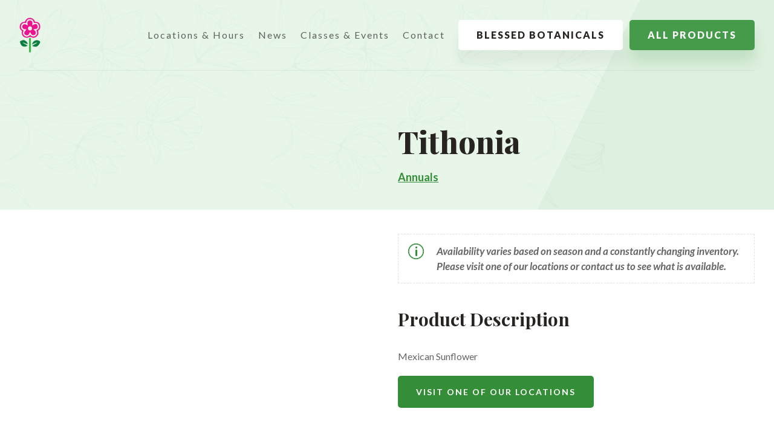

--- FILE ---
content_type: text/html; charset=UTF-8
request_url: https://fivepointsfmg.com/our-products/tithonia/
body_size: 15569
content:
<!DOCTYPE html>
<html lang="en-US">
<head>
	<meta charset="UTF-8" />
<meta http-equiv="X-UA-Compatible" content="IE=edge">
	<link rel="pingback" href="https://fivepointsfmg.com/xmlrpc.php" />

	<script type="text/javascript">
		document.documentElement.className = 'js';
	</script>
	
	<title>Tithonia | Five Points Farm Market &amp; Greenhous</title>
<meta name='robots' content='max-image-preview:large' />
<link rel='dns-prefetch' href='//fonts.googleapis.com' />
<link rel="alternate" type="application/rss+xml" title="Five Points Farm Market &amp; Greenhous &raquo; Feed" href="https://fivepointsfmg.com/feed/" />
<link rel="alternate" type="application/rss+xml" title="Five Points Farm Market &amp; Greenhous &raquo; Comments Feed" href="https://fivepointsfmg.com/comments/feed/" />
<link rel="alternate" type="text/calendar" title="Five Points Farm Market &amp; Greenhous &raquo; iCal Feed" href="https://fivepointsfmg.com/events/?ical=1" />
<link rel="alternate" type="application/rss+xml" title="Five Points Farm Market &amp; Greenhous &raquo; Tithonia Comments Feed" href="https://fivepointsfmg.com/our-products/tithonia/feed/" />
<link rel="alternate" title="oEmbed (JSON)" type="application/json+oembed" href="https://fivepointsfmg.com/wp-json/oembed/1.0/embed?url=https%3A%2F%2Ffivepointsfmg.com%2Four-products%2Ftithonia%2F" />
<link rel="alternate" title="oEmbed (XML)" type="text/xml+oembed" href="https://fivepointsfmg.com/wp-json/oembed/1.0/embed?url=https%3A%2F%2Ffivepointsfmg.com%2Four-products%2Ftithonia%2F&#038;format=xml" />
<meta content="Divi v.4.27.3" name="generator"/><style id='wp-img-auto-sizes-contain-inline-css' type='text/css'>
img:is([sizes=auto i],[sizes^="auto," i]){contain-intrinsic-size:3000px 1500px}
/*# sourceURL=wp-img-auto-sizes-contain-inline-css */
</style>
<link rel='stylesheet' id='formidable-css' href='https://fivepointsfmg.com/wp-content/plugins/formidable/css/formidableforms.css?ver=931717' type='text/css' media='all' />
<style id='wp-emoji-styles-inline-css' type='text/css'>

	img.wp-smiley, img.emoji {
		display: inline !important;
		border: none !important;
		box-shadow: none !important;
		height: 1em !important;
		width: 1em !important;
		margin: 0 0.07em !important;
		vertical-align: -0.1em !important;
		background: none !important;
		padding: 0 !important;
	}
/*# sourceURL=wp-emoji-styles-inline-css */
</style>
<link rel='stylesheet' id='wp-block-library-css' href='https://fivepointsfmg.com/wp-includes/css/dist/block-library/style.min.css?ver=3f955324890a1003c0ba58f5bd08d63d' type='text/css' media='all' />
<style id='global-styles-inline-css' type='text/css'>
:root{--wp--preset--aspect-ratio--square: 1;--wp--preset--aspect-ratio--4-3: 4/3;--wp--preset--aspect-ratio--3-4: 3/4;--wp--preset--aspect-ratio--3-2: 3/2;--wp--preset--aspect-ratio--2-3: 2/3;--wp--preset--aspect-ratio--16-9: 16/9;--wp--preset--aspect-ratio--9-16: 9/16;--wp--preset--color--black: #000000;--wp--preset--color--cyan-bluish-gray: #abb8c3;--wp--preset--color--white: #ffffff;--wp--preset--color--pale-pink: #f78da7;--wp--preset--color--vivid-red: #cf2e2e;--wp--preset--color--luminous-vivid-orange: #ff6900;--wp--preset--color--luminous-vivid-amber: #fcb900;--wp--preset--color--light-green-cyan: #7bdcb5;--wp--preset--color--vivid-green-cyan: #00d084;--wp--preset--color--pale-cyan-blue: #8ed1fc;--wp--preset--color--vivid-cyan-blue: #0693e3;--wp--preset--color--vivid-purple: #9b51e0;--wp--preset--gradient--vivid-cyan-blue-to-vivid-purple: linear-gradient(135deg,rgb(6,147,227) 0%,rgb(155,81,224) 100%);--wp--preset--gradient--light-green-cyan-to-vivid-green-cyan: linear-gradient(135deg,rgb(122,220,180) 0%,rgb(0,208,130) 100%);--wp--preset--gradient--luminous-vivid-amber-to-luminous-vivid-orange: linear-gradient(135deg,rgb(252,185,0) 0%,rgb(255,105,0) 100%);--wp--preset--gradient--luminous-vivid-orange-to-vivid-red: linear-gradient(135deg,rgb(255,105,0) 0%,rgb(207,46,46) 100%);--wp--preset--gradient--very-light-gray-to-cyan-bluish-gray: linear-gradient(135deg,rgb(238,238,238) 0%,rgb(169,184,195) 100%);--wp--preset--gradient--cool-to-warm-spectrum: linear-gradient(135deg,rgb(74,234,220) 0%,rgb(151,120,209) 20%,rgb(207,42,186) 40%,rgb(238,44,130) 60%,rgb(251,105,98) 80%,rgb(254,248,76) 100%);--wp--preset--gradient--blush-light-purple: linear-gradient(135deg,rgb(255,206,236) 0%,rgb(152,150,240) 100%);--wp--preset--gradient--blush-bordeaux: linear-gradient(135deg,rgb(254,205,165) 0%,rgb(254,45,45) 50%,rgb(107,0,62) 100%);--wp--preset--gradient--luminous-dusk: linear-gradient(135deg,rgb(255,203,112) 0%,rgb(199,81,192) 50%,rgb(65,88,208) 100%);--wp--preset--gradient--pale-ocean: linear-gradient(135deg,rgb(255,245,203) 0%,rgb(182,227,212) 50%,rgb(51,167,181) 100%);--wp--preset--gradient--electric-grass: linear-gradient(135deg,rgb(202,248,128) 0%,rgb(113,206,126) 100%);--wp--preset--gradient--midnight: linear-gradient(135deg,rgb(2,3,129) 0%,rgb(40,116,252) 100%);--wp--preset--font-size--small: 13px;--wp--preset--font-size--medium: 20px;--wp--preset--font-size--large: 36px;--wp--preset--font-size--x-large: 42px;--wp--preset--spacing--20: 0.44rem;--wp--preset--spacing--30: 0.67rem;--wp--preset--spacing--40: 1rem;--wp--preset--spacing--50: 1.5rem;--wp--preset--spacing--60: 2.25rem;--wp--preset--spacing--70: 3.38rem;--wp--preset--spacing--80: 5.06rem;--wp--preset--shadow--natural: 6px 6px 9px rgba(0, 0, 0, 0.2);--wp--preset--shadow--deep: 12px 12px 50px rgba(0, 0, 0, 0.4);--wp--preset--shadow--sharp: 6px 6px 0px rgba(0, 0, 0, 0.2);--wp--preset--shadow--outlined: 6px 6px 0px -3px rgb(255, 255, 255), 6px 6px rgb(0, 0, 0);--wp--preset--shadow--crisp: 6px 6px 0px rgb(0, 0, 0);}:root { --wp--style--global--content-size: 823px;--wp--style--global--wide-size: 1080px; }:where(body) { margin: 0; }.wp-site-blocks > .alignleft { float: left; margin-right: 2em; }.wp-site-blocks > .alignright { float: right; margin-left: 2em; }.wp-site-blocks > .aligncenter { justify-content: center; margin-left: auto; margin-right: auto; }:where(.is-layout-flex){gap: 0.5em;}:where(.is-layout-grid){gap: 0.5em;}.is-layout-flow > .alignleft{float: left;margin-inline-start: 0;margin-inline-end: 2em;}.is-layout-flow > .alignright{float: right;margin-inline-start: 2em;margin-inline-end: 0;}.is-layout-flow > .aligncenter{margin-left: auto !important;margin-right: auto !important;}.is-layout-constrained > .alignleft{float: left;margin-inline-start: 0;margin-inline-end: 2em;}.is-layout-constrained > .alignright{float: right;margin-inline-start: 2em;margin-inline-end: 0;}.is-layout-constrained > .aligncenter{margin-left: auto !important;margin-right: auto !important;}.is-layout-constrained > :where(:not(.alignleft):not(.alignright):not(.alignfull)){max-width: var(--wp--style--global--content-size);margin-left: auto !important;margin-right: auto !important;}.is-layout-constrained > .alignwide{max-width: var(--wp--style--global--wide-size);}body .is-layout-flex{display: flex;}.is-layout-flex{flex-wrap: wrap;align-items: center;}.is-layout-flex > :is(*, div){margin: 0;}body .is-layout-grid{display: grid;}.is-layout-grid > :is(*, div){margin: 0;}body{padding-top: 0px;padding-right: 0px;padding-bottom: 0px;padding-left: 0px;}:root :where(.wp-element-button, .wp-block-button__link){background-color: #32373c;border-width: 0;color: #fff;font-family: inherit;font-size: inherit;font-style: inherit;font-weight: inherit;letter-spacing: inherit;line-height: inherit;padding-top: calc(0.667em + 2px);padding-right: calc(1.333em + 2px);padding-bottom: calc(0.667em + 2px);padding-left: calc(1.333em + 2px);text-decoration: none;text-transform: inherit;}.has-black-color{color: var(--wp--preset--color--black) !important;}.has-cyan-bluish-gray-color{color: var(--wp--preset--color--cyan-bluish-gray) !important;}.has-white-color{color: var(--wp--preset--color--white) !important;}.has-pale-pink-color{color: var(--wp--preset--color--pale-pink) !important;}.has-vivid-red-color{color: var(--wp--preset--color--vivid-red) !important;}.has-luminous-vivid-orange-color{color: var(--wp--preset--color--luminous-vivid-orange) !important;}.has-luminous-vivid-amber-color{color: var(--wp--preset--color--luminous-vivid-amber) !important;}.has-light-green-cyan-color{color: var(--wp--preset--color--light-green-cyan) !important;}.has-vivid-green-cyan-color{color: var(--wp--preset--color--vivid-green-cyan) !important;}.has-pale-cyan-blue-color{color: var(--wp--preset--color--pale-cyan-blue) !important;}.has-vivid-cyan-blue-color{color: var(--wp--preset--color--vivid-cyan-blue) !important;}.has-vivid-purple-color{color: var(--wp--preset--color--vivid-purple) !important;}.has-black-background-color{background-color: var(--wp--preset--color--black) !important;}.has-cyan-bluish-gray-background-color{background-color: var(--wp--preset--color--cyan-bluish-gray) !important;}.has-white-background-color{background-color: var(--wp--preset--color--white) !important;}.has-pale-pink-background-color{background-color: var(--wp--preset--color--pale-pink) !important;}.has-vivid-red-background-color{background-color: var(--wp--preset--color--vivid-red) !important;}.has-luminous-vivid-orange-background-color{background-color: var(--wp--preset--color--luminous-vivid-orange) !important;}.has-luminous-vivid-amber-background-color{background-color: var(--wp--preset--color--luminous-vivid-amber) !important;}.has-light-green-cyan-background-color{background-color: var(--wp--preset--color--light-green-cyan) !important;}.has-vivid-green-cyan-background-color{background-color: var(--wp--preset--color--vivid-green-cyan) !important;}.has-pale-cyan-blue-background-color{background-color: var(--wp--preset--color--pale-cyan-blue) !important;}.has-vivid-cyan-blue-background-color{background-color: var(--wp--preset--color--vivid-cyan-blue) !important;}.has-vivid-purple-background-color{background-color: var(--wp--preset--color--vivid-purple) !important;}.has-black-border-color{border-color: var(--wp--preset--color--black) !important;}.has-cyan-bluish-gray-border-color{border-color: var(--wp--preset--color--cyan-bluish-gray) !important;}.has-white-border-color{border-color: var(--wp--preset--color--white) !important;}.has-pale-pink-border-color{border-color: var(--wp--preset--color--pale-pink) !important;}.has-vivid-red-border-color{border-color: var(--wp--preset--color--vivid-red) !important;}.has-luminous-vivid-orange-border-color{border-color: var(--wp--preset--color--luminous-vivid-orange) !important;}.has-luminous-vivid-amber-border-color{border-color: var(--wp--preset--color--luminous-vivid-amber) !important;}.has-light-green-cyan-border-color{border-color: var(--wp--preset--color--light-green-cyan) !important;}.has-vivid-green-cyan-border-color{border-color: var(--wp--preset--color--vivid-green-cyan) !important;}.has-pale-cyan-blue-border-color{border-color: var(--wp--preset--color--pale-cyan-blue) !important;}.has-vivid-cyan-blue-border-color{border-color: var(--wp--preset--color--vivid-cyan-blue) !important;}.has-vivid-purple-border-color{border-color: var(--wp--preset--color--vivid-purple) !important;}.has-vivid-cyan-blue-to-vivid-purple-gradient-background{background: var(--wp--preset--gradient--vivid-cyan-blue-to-vivid-purple) !important;}.has-light-green-cyan-to-vivid-green-cyan-gradient-background{background: var(--wp--preset--gradient--light-green-cyan-to-vivid-green-cyan) !important;}.has-luminous-vivid-amber-to-luminous-vivid-orange-gradient-background{background: var(--wp--preset--gradient--luminous-vivid-amber-to-luminous-vivid-orange) !important;}.has-luminous-vivid-orange-to-vivid-red-gradient-background{background: var(--wp--preset--gradient--luminous-vivid-orange-to-vivid-red) !important;}.has-very-light-gray-to-cyan-bluish-gray-gradient-background{background: var(--wp--preset--gradient--very-light-gray-to-cyan-bluish-gray) !important;}.has-cool-to-warm-spectrum-gradient-background{background: var(--wp--preset--gradient--cool-to-warm-spectrum) !important;}.has-blush-light-purple-gradient-background{background: var(--wp--preset--gradient--blush-light-purple) !important;}.has-blush-bordeaux-gradient-background{background: var(--wp--preset--gradient--blush-bordeaux) !important;}.has-luminous-dusk-gradient-background{background: var(--wp--preset--gradient--luminous-dusk) !important;}.has-pale-ocean-gradient-background{background: var(--wp--preset--gradient--pale-ocean) !important;}.has-electric-grass-gradient-background{background: var(--wp--preset--gradient--electric-grass) !important;}.has-midnight-gradient-background{background: var(--wp--preset--gradient--midnight) !important;}.has-small-font-size{font-size: var(--wp--preset--font-size--small) !important;}.has-medium-font-size{font-size: var(--wp--preset--font-size--medium) !important;}.has-large-font-size{font-size: var(--wp--preset--font-size--large) !important;}.has-x-large-font-size{font-size: var(--wp--preset--font-size--x-large) !important;}
/*# sourceURL=global-styles-inline-css */
</style>

<link rel='stylesheet' id='foobox-free-min-css' href='https://fivepointsfmg.com/wp-content/plugins/foobox-image-lightbox/free/css/foobox.free.min.css?ver=2.7.35' type='text/css' media='all' />
<link rel='stylesheet' id='magnific-popup-css' href='https://fivepointsfmg.com/wp-content/themes/Divi/includes/builder/feature/dynamic-assets/assets/css/magnific_popup.css?ver=2.5.62' type='text/css' media='all' />
<link rel='stylesheet' id='dsm-animate-css' href='https://fivepointsfmg.com/wp-content/plugins/supreme-modules-for-divi/public/css/animate.css?ver=2.5.62' type='text/css' media='all' />
<style id='wpgb-head-inline-css' type='text/css'>
.wp-grid-builder:not(.wpgb-template),.wpgb-facet{opacity:0.01}.wpgb-facet fieldset{margin:0;padding:0;border:none;outline:none;box-shadow:none}.wpgb-facet fieldset:last-child{margin-bottom:40px;}.wpgb-facet fieldset legend.wpgb-sr-only{height:1px;width:1px}
/*# sourceURL=wpgb-head-inline-css */
</style>
<link rel='stylesheet' id='divi-event-calendar-module-styles-css' href='https://fivepointsfmg.com/wp-content/plugins/divi-event-calendar-module/styles/style.min.css?ver=1.0.0' type='text/css' media='all' />
<link rel='stylesheet' id='supreme-modules-for-divi-styles-css' href='https://fivepointsfmg.com/wp-content/plugins/supreme-modules-for-divi/styles/style.min.css?ver=2.5.62' type='text/css' media='all' />
<link rel='stylesheet' id='et-builder-googlefonts-cached-css' href='https://fonts.googleapis.com/css?family=Playfair+Display:regular,500,600,700,800,900,italic,500italic,600italic,700italic,800italic,900italic|Lato:100,100italic,300,300italic,regular,italic,700,700italic,900,900italic&#038;subset=latin,latin-ext&#038;display=swap' type='text/css' media='all' />
<link rel='stylesheet' id='recent-posts-widget-with-thumbnails-public-style-css' href='https://fivepointsfmg.com/wp-content/plugins/recent-posts-widget-with-thumbnails/public.css?ver=7.1.1' type='text/css' media='all' />
<link rel='stylesheet' id='divi-style-css' href='https://fivepointsfmg.com/wp-content/themes/Divi/style-static.min.css?ver=4.27.3' type='text/css' media='all' />
<script type="text/javascript" src="https://fivepointsfmg.com/wp-includes/js/jquery/jquery.min.js?ver=3.7.1" id="jquery-core-js"></script>
<script type="text/javascript" src="https://fivepointsfmg.com/wp-includes/js/jquery/jquery-migrate.min.js?ver=3.4.1" id="jquery-migrate-js"></script>
<script type="text/javascript" id="foobox-free-min-js-before">
/* <![CDATA[ */
/* Run FooBox FREE (v2.7.35) */
var FOOBOX = window.FOOBOX = {
	ready: true,
	disableOthers: false,
	o: {wordpress: { enabled: true }, countMessage:'image %index of %total', captions: { dataTitle: ["captionTitle","title"], dataDesc: ["captionDesc","description"] }, rel: '', excludes:'.fbx-link,.nofoobox,.nolightbox,a[href*="pinterest.com/pin/create/button/"]', affiliate : { enabled: false }},
	selectors: [
		".foogallery-container.foogallery-lightbox-foobox", ".foogallery-container.foogallery-lightbox-foobox-free", ".gallery", ".wp-block-gallery", ".wp-caption", ".wp-block-image", "a:has(img[class*=wp-image-])", ".foobox"
	],
	pre: function( $ ){
		// Custom JavaScript (Pre)
		
	},
	post: function( $ ){
		// Custom JavaScript (Post)
		
		// Custom Captions Code
		
	},
	custom: function( $ ){
		// Custom Extra JS
		
	}
};
//# sourceURL=foobox-free-min-js-before
/* ]]> */
</script>
<script type="text/javascript" src="https://fivepointsfmg.com/wp-content/plugins/foobox-image-lightbox/free/js/foobox.free.min.js?ver=2.7.35" id="foobox-free-min-js"></script>
<link rel="https://api.w.org/" href="https://fivepointsfmg.com/wp-json/" /><link rel="alternate" title="JSON" type="application/json" href="https://fivepointsfmg.com/wp-json/wp/v2/our-products/203992" /><link rel="EditURI" type="application/rsd+xml" title="RSD" href="https://fivepointsfmg.com/xmlrpc.php?rsd" />
<link rel="canonical" href="https://fivepointsfmg.com/our-products/tithonia/" />
<meta name="tec-api-version" content="v1"><meta name="tec-api-origin" content="https://fivepointsfmg.com"><link rel="alternate" href="https://fivepointsfmg.com/wp-json/tribe/events/v1/" /><noscript><style>.wp-grid-builder .wpgb-card.wpgb-card-hidden .wpgb-card-wrapper{opacity:1!important;visibility:visible!important;transform:none!important}.wpgb-facet {opacity:1!important;pointer-events:auto!important}.wpgb-facet *:not(.wpgb-pagination-facet){display:none}</style></noscript><script>document.documentElement.className += " js";</script>
<meta name="viewport" content="width=device-width, initial-scale=1.0, maximum-scale=1.0, user-scalable=0" /><style type="text/css">
    .hidden {visibility: hidden;;}
</style>
<script type="text/javascript">
    jQuery('html').addClass('hidden');
    jQuery(document).ready(function() {
      jQuery('html').removeClass('hidden'); 
     });  
</script><link rel="icon" href="https://fivepointsfmg.com/wp-content/uploads/2022/03/cropped-the_five_points_market-32x32.png" sizes="32x32" />
<link rel="icon" href="https://fivepointsfmg.com/wp-content/uploads/2022/03/cropped-the_five_points_market-192x192.png" sizes="192x192" />
<link rel="apple-touch-icon" href="https://fivepointsfmg.com/wp-content/uploads/2022/03/cropped-the_five_points_market-180x180.png" />
<meta name="msapplication-TileImage" content="https://fivepointsfmg.com/wp-content/uploads/2022/03/cropped-the_five_points_market-270x270.png" />
<style id="et-divi-customizer-global-cached-inline-styles">body,.et_pb_column_1_2 .et_quote_content blockquote cite,.et_pb_column_1_2 .et_link_content a.et_link_main_url,.et_pb_column_1_3 .et_quote_content blockquote cite,.et_pb_column_3_8 .et_quote_content blockquote cite,.et_pb_column_1_4 .et_quote_content blockquote cite,.et_pb_blog_grid .et_quote_content blockquote cite,.et_pb_column_1_3 .et_link_content a.et_link_main_url,.et_pb_column_3_8 .et_link_content a.et_link_main_url,.et_pb_column_1_4 .et_link_content a.et_link_main_url,.et_pb_blog_grid .et_link_content a.et_link_main_url,body .et_pb_bg_layout_light .et_pb_post p,body .et_pb_bg_layout_dark .et_pb_post p{font-size:16px}.et_pb_slide_content,.et_pb_best_value{font-size:18px}body{color:rgba(38,35,33,0.7)}h1,h2,h3,h4,h5,h6{color:#262321}#et_search_icon:hover,.mobile_menu_bar:before,.mobile_menu_bar:after,.et_toggle_slide_menu:after,.et-social-icon a:hover,.et_pb_sum,.et_pb_pricing li a,.et_pb_pricing_table_button,.et_overlay:before,.entry-summary p.price ins,.et_pb_member_social_links a:hover,.et_pb_widget li a:hover,.et_pb_filterable_portfolio .et_pb_portfolio_filters li a.active,.et_pb_filterable_portfolio .et_pb_portofolio_pagination ul li a.active,.et_pb_gallery .et_pb_gallery_pagination ul li a.active,.wp-pagenavi span.current,.wp-pagenavi a:hover,.nav-single a,.tagged_as a,.posted_in a{color:#348e38}.et_pb_contact_submit,.et_password_protected_form .et_submit_button,.et_pb_bg_layout_light .et_pb_newsletter_button,.comment-reply-link,.form-submit .et_pb_button,.et_pb_bg_layout_light .et_pb_promo_button,.et_pb_bg_layout_light .et_pb_more_button,.et_pb_contact p input[type="checkbox"]:checked+label i:before,.et_pb_bg_layout_light.et_pb_module.et_pb_button{color:#348e38}.footer-widget h4{color:#348e38}.et-search-form,.nav li ul,.et_mobile_menu,.footer-widget li:before,.et_pb_pricing li:before,blockquote{border-color:#348e38}.et_pb_counter_amount,.et_pb_featured_table .et_pb_pricing_heading,.et_quote_content,.et_link_content,.et_audio_content,.et_pb_post_slider.et_pb_bg_layout_dark,.et_slide_in_menu_container,.et_pb_contact p input[type="radio"]:checked+label i:before{background-color:#348e38}.container,.et_pb_row,.et_pb_slider .et_pb_container,.et_pb_fullwidth_section .et_pb_title_container,.et_pb_fullwidth_section .et_pb_title_featured_container,.et_pb_fullwidth_header:not(.et_pb_fullscreen) .et_pb_fullwidth_header_container{max-width:1360px}.et_boxed_layout #page-container,.et_boxed_layout.et_non_fixed_nav.et_transparent_nav #page-container #top-header,.et_boxed_layout.et_non_fixed_nav.et_transparent_nav #page-container #main-header,.et_fixed_nav.et_boxed_layout #page-container #top-header,.et_fixed_nav.et_boxed_layout #page-container #main-header,.et_boxed_layout #page-container .container,.et_boxed_layout #page-container .et_pb_row{max-width:1520px}a{color:#348e38}.nav li ul{border-color:#7cda24}.et_secondary_nav_enabled #page-container #top-header{background-color:#348e38!important}#et-secondary-nav li ul{background-color:#348e38}#top-menu li.current-menu-ancestor>a,#top-menu li.current-menu-item>a,#top-menu li.current_page_item>a{color:#7cda24}#main-footer .footer-widget h4,#main-footer .widget_block h1,#main-footer .widget_block h2,#main-footer .widget_block h3,#main-footer .widget_block h4,#main-footer .widget_block h5,#main-footer .widget_block h6{color:#348e38}.footer-widget li:before{border-color:#348e38}#footer-widgets .footer-widget li:before{top:10.6px}h1,h2,h3,h4,h5,h6,.et_quote_content blockquote p,.et_pb_slide_description .et_pb_slide_title{font-weight:bold;font-style:normal;text-transform:none;text-decoration:none}@media only screen and (min-width:981px){.et_fixed_nav #page-container .et-fixed-header#top-header{background-color:#348e38!important}.et_fixed_nav #page-container .et-fixed-header#top-header #et-secondary-nav li ul{background-color:#348e38}.et-fixed-header #top-menu li.current-menu-ancestor>a,.et-fixed-header #top-menu li.current-menu-item>a,.et-fixed-header #top-menu li.current_page_item>a{color:#7cda24!important}}@media only screen and (min-width:1700px){.et_pb_row{padding:34px 0}.et_pb_section{padding:68px 0}.single.et_pb_pagebuilder_layout.et_full_width_page .et_post_meta_wrapper{padding-top:102px}.et_pb_fullwidth_section{padding:0}}	h1,h2,h3,h4,h5,h6{font-family:'Playfair Display',Georgia,"Times New Roman",serif}body,input,textarea,select{font-family:'Lato',Helvetica,Arial,Lucida,sans-serif}#page-container .et_pb_section .et_pb_row{width:95%!important}#page-container{overflow:hidden}#rp_header .rp_cta a{background:#459B49;color:white!important;padding:15px 30px!important;height:50px;border-radius:5px;box-shadow:0 20px 20px 0 rgba(69,155,73,.18);font-weight:800;text-transform:uppercase;font-size:16px!important}#page-container #rp_header .rp_products a{background:white;color:#262321!important;padding:15px 30px;height:50px;border-radius:5px;box-shadow:0 20px 20px 0 rgba(0,0,0,.05);font-weight:800;text-transform:uppercase;font-size:16px!important}#rp_header .rp_cta,#rp_header .rp_products{display:flex!important;align-items:center!important}#rp_header .rp_cta{padding-left:0px!important}#rp_header .rp_cta a:hover{background:#262321;box-shadow:0 10px 10px 0 rgba(38,35,33,0.2)}#rp_header li.menu-item a:hover{opacity:1!important;color:#262321;transition:all 0s}#page-container #rp_header .rp_products a:hover{background:#262321;color:white!important}#rp_header li.menu-item a{transition:all 0s!important}.et-menu .menu-item-has-children>a:first-child:after{display:none}.et-menu .menu-item-has-children>a:first-child{padding-right:0}#rp_header .rp_wholesale{display:none}@media only screen and (min-width:981px){#rp_header ul.sub-menu{border-top:0;background:white!important;border-radius:5px;box-shadow:0 0 0 5000px;z-index:55555555}nav>ul>li>ul:after{position:absolute;left:20%;margin-left:-20px;top:-14px;width:0;height:0;content:'';border-left:20px solid transparent;border-right:20px solid transparent;border-bottom:20px solid white}#rp_header ul.sub-menu li a{font-size:16px;font-weight:600;letter-spacing:.5px;color:#262321;padding:0;padding-bottom:10px;margin-bottom:10px;border-bottom:1px solid rgba(0,0,0,.05)}#rp_header ul.sub-menu li:last-child a{border-bottom:0;padding-bottom:0;margin-bottom:0}#rp_header ul.sub-menu li a:hover{background:none;color:#348e38!important}}.rp_location_blurb .et_pb_blurb_container{padding-left:0}.rp_location_blurb:hover a{color:white!important;transition:all .3s ease}.rp_location_blurb a{transition:all .3s ease}.rp_accent{background:#D7ECD8;padding-left:20px;padding-right:20px}@media only screen and (max-width:479px){.rp_accent{padding-left:10px;padding-right:10px}}.rp_products h4.wpgb-facet-title{font-size:24px;font-weight:900}.rp_text strong{color:#262321}#rp_header .mobile_menu_bar:before{background:white;padding:8px;border-radius:5px;box-shadow:0 0 5px 0 rgb(0 0 0 / 5%);top:-2px}#page-container .mobile_nav.opened ul#mobile_menu1{position:absolute;width:106%;margin-left:-3%;height:1100vh;display:flex!important;align-items:center!important;border-top:0;flex-direction:column;animation:rp_mobile_menu_animation;animation-duration:.5s;background-color:#e8f6e9!important;box-shadow:none;padding-top:120px;top:-50px}.mobile_menu_bar{z-index:99999999}.mobile_nav.opened .mobile_menu_bar::before{content:'\4d'!important}#page-container .et_mobile_menu li a{padding:15px 0!important;padding-bottom:10px!important;margin-bottom:10px;width:100%;font-size:22px;border-bottom:0}#page-container .et_mobile_menu .sub-menu li a{margin-bottom:0}#page-container .et_mobile_menu li:last-child a{border-bottom:0!important}.et_pb_menu .et_mobile_nav_menu{margin:0}#page-container .et_mobile_menu li{width:100%;text-align:left}#page-container .et_mobile_menu .sub-menu li a{border-bottom:0!important;padding:0!important;font-weight:400!important}#page-container #rp_header .et_mobile_menu ul.sub-menu{padding-left:0!important}.et_pb_menu__logo-wrap{z-index:99999}@media only screen and (max-width:980px){#rp_header .rp_cta,#rp_header .rp_products{text-align:center!important;margin-bottom:10px!important}#rp_header .rp_cta a,#rp_header .rp_products a{font-size:14px!important;height:55px!important}#page-container .et_mobile_menu li a{font-weight:600;color:#262321;margin-bottom:0}#rp_header li.rp_products{margin-top:20px}}#page-container.no_overflow{overflow-y:hidden!important}@media (max-width:980px){#page-container .rp_footer_menu .et_pb_menu__menu{display:flex!important;justify-content:center}#page-container .rp_footer_menu ul{display:flex!important;justify-content:center!important}.rp_footer_menu .et_mobile_nav_menu{display:none!important}.rp_footer_menu ul.sub-menu{display:none}}.rp_footer_menu ul.sub-menu{display:none}div#recent-posts-widget-with-thumbnails-2 span.rpwwt-post-title{font-weight:600;color:#262321}div#recent-posts-widget-with-thumbnails-2 span.rpwwt-post-title:after{content:"Read More";display:block;font-size:12px;color:#348e38;text-transform:uppercase;text-decoration:underline}div#rpwwt-recent-posts-widget-with-thumbnails-2 ul li{border-bottom:1px solid rgba(0,0,0,.05)}div#rpwwt-recent-posts-widget-with-thumbnails-2 ul li:last-child{border-bottom:0}div#rpwwt-recent-posts-widget-with-thumbnails-2 img{border-radius:5px;box-shadow:0 0 20px 0 rgb(0 0 0 / 10%)}#page-container .wpgb-facet .wpgb-button-label{font-size:14px;padding:2px 4px}ul.wpgb-pagination .wpgb-page a{background:#e8f6e9;border-radius:5px;font-weight:800!important}#page-container .wpgb-facet .wpgb-pagination li a[aria-current]{background:#348e38;color:white}#rp_form input,#rp_form textarea{border-radius:5px;border-color:rgba(0,0,0,.07);box-shadow:none;border-width:1px;background:rgba(0,0,0,.03)}#rp_form input{height:50px}#rp_form label{font-weight:600;color:#262321}button.frm_button_submit.frm_final_submit{background:#348e38!important;border:0!important;text-transform:uppercase;font-weight:600!important;letter-spacing:2px;padding:20px 40px!important;transition:all .3s ease}button.frm_button_submit.frm_final_submit:hover{background:#262321!important;color:white!important;transition:all .3s ease}#rp_form .frm_submit{text-align:right}.rp_contact_form .et_pb_main_blurb_image{vertical-align:middle}.rp_contact_form .et_pb_blurb_container{padding-left:20px}.rp_contact_form span.et_pb_image_wrap{background:#e8f6e9;padding:15px;width:60px!important;border-radius:5px}@media only screen and (max-width:479px){.wpgb-facet.wpgb-facet-6{width:100%;text-align:center}.wpgb-facet.wpgb-facet-7 ul.wpgb-inline-list{justify-content:center}.wpgb-grid-4 .wpgb-facet.wpgb-facet-2 fieldset{margin-bottom:10px}.wpgb-grid-4 .wpgb-facet.wpgb-facet-4 fieldset{margin-bottom:20px}.wpgb-grid-1 .wpgb-facet.wpgb-facet-2{margin-bottom:-30px;margin-top:20px}}#rp_form.subscribe input{border:0;background:white;text-align:center;border-radius:5px;box-shadow:0 20px 20px rgb(0 0 0 / 2%);height:58px}#rp_form.subscribe label{display:none}#rp_form.subscribe .frm_fields_container{display:flex;justify-content:stretch}#rp_form.subscribe .frm_form_field,#rp_form.subscribe .frm_submit{flex-basis:33%}#rp_form.subscribe .frm_submit button{width:100%;margin:0}@media only screen and (max-width:600px){#rp_form.subscribe .frm_fields_container{display:block}#rp_form.subscribe input{height:40px}#rp_form.subscribe .frm_form_field{margin-bottom:10px}#rp_form.subscribe .frm_submit button{font-size:14px;height:50px;padding:0!important}#rp_form.subscribe{max-width:80%;margin-bottom:30px!important}}h4.wpgb-facet-title{display:none}.rp_search_bar fieldset{margin-bottom:0!important}.rp_search_bar input.wpgb-input{max-width:500px;border-color:rgba(0,0,0,.1);background:white!important;border-radius:5px!important;height:50px!important;padding-left:40px!important;width:300px!important}.rp_search_bar .wpgb-facet .wpgb-input-icon{left:10px}.wpgb-facet.wpgb-facet-8 fieldset{margin-bottom:0!important}.wpgb-facet.wpgb-facet-8 select{max-width:500px;border-color:rgba(0,0,0,.1);background:white!important;border-radius:5px!important;height:50px!important;padding-left:20px!important;width:300px!important}.wpgb-facet.wpgb-facet-8{margin-left:10px!important}@media only screen and (max-width:635px){.wpgb-facet.wpgb-facet-8{margin-left:0px!important}}#page-container .mobile_nav li ul.hide{display:none!important}#page-container .mobile_nav .menu-item-has-children{position:relative}#page-container .mobile_nav .menu-item-has-children>a{background:transparent}#page-container .mobile_nav .menu-item-has-children>a+span{position:absolute;right:0;top:0;padding:10px 20px;font-size:20px;font-weight:700;cursor:pointer;z-index:3}#page-container span.menu-closed:before{content:"\4c";display:block;color:#000;font-size:16px;font-family:ETmodules;margin-top:7px}#page-container span.menu-closed.menu-open:before{content:"\4d"}@media only screen and (max-width:980px){#page-container #rp_header ul.sub-menu li a{font-size:16px;letter-spacing:1px}}.rp_event_feed .ecs-event{display:block;width:100%;background:#e8f6e9;padding:30px;border-radius:5px}.rp_event_feed .ecs-eventDate,.rp_event_feed .eventTime-ecs-icon{background:white;padding:5px 10px;border-radius:5px;display:inline-block;font-size:13px;font-weight:600;margin-top:10px;box-shadow:0 5px 5px 0 rgb(0 0 0 / 2%)}.eventDate-ecs-icon:before{display:none}.rp_event_feed span.ecs-detail-label{display:none}.rp_event_feed .decm-show-detail-center,.rp_event_feed .ecs-showdetail,.rp_event_feed .eventTime-ecs-icon{display:inline}.rp_event_feed a.act-view-more.et_pb_button{font-size:13px;text-transform:uppercase;font-weight:800;letter-spacing:1px;background:#348e38;border:0;color:white;padding:8px 25px!important;margin-left:10px}.rp_event_feed a.act-view-more.et_pb_button:hover{background:#262321}.rp_event_feed .eventTime-ecs-icon{margin-left:10px}.eventDate-ecs-icon:before,.eventTime-ecs-icon:before{display:none!important}.rp_event_feed .eventTime-ecs-icon{padding:11px}.et_pb_button:after{display:none}.decm_divi_event_calendar button.fc-today-button.fc-button.fc-button-primary{display:none}.decm_divi_event_calendar .fc-toolbar.fc-header-toolbar{margin-bottom:0}.decm_divi_event_calendar h2{font-family:Lato;color:#262321}.decm_divi_event_calendar th.fc-day-header{border:0!important;border-radius:5px;transform:scale(.9);padding:10px 0}.decm_divi_event_calendar table{margin-bottom:0!important}#page-container .fc-event{background-color:#348e38!important}.rp_products a.wpgb-block-1{color:white!important}.rp_products .wpgb-card-2:hover .wpgb-block-7{color:white!important}.rp_location img{width:75px!important;height:75px!important;object-fit:cover}@media only screen and (max-width:479px){.rp_location img{width:50px!important;height:50px!important;object-fit:cover}}</style></head>
<body data-rsssl=1 class="wp-singular our-products-template-default single single-our-products postid-203992 wp-theme-Divi et-tb-has-template et-tb-has-header et-tb-has-body et-tb-has-footer tribe-no-js et_pb_button_helper_class et_cover_background et_pb_gutter osx et_pb_gutters2 et_divi_theme et-db">
	<div id="page-container">
<div id="et-boc" class="et-boc">
			
		<header class="et-l et-l--header">
			<div class="et_builder_inner_content et_pb_gutters2"><div id="rp_header" class="et_pb_section et_pb_section_0_tb_header et_pb_with_background et_section_regular et_pb_section--absolute et_pb_section--with-menu" >
				
				
				
				
				
				
				<div class="et_pb_with_border et_pb_row et_pb_row_0_tb_header et_pb_row--with-menu">
				<div class="et_pb_column et_pb_column_4_4 et_pb_column_0_tb_header  et_pb_css_mix_blend_mode_passthrough et-last-child et_pb_column--with-menu">
				
				
				
				
				<div class="et_pb_module et_pb_menu et_pb_menu_0_tb_header et_pb_bg_layout_light  et_pb_text_align_right et_dropdown_animation_fade et_pb_menu--with-logo et_pb_menu--style-left_aligned">
					
					
					
					
					<div class="et_pb_menu_inner_container clearfix">
						<div class="et_pb_menu__logo-wrap">
			  <div class="et_pb_menu__logo">
				<a href="https://fivepointsfmg.com/" ><img decoding="async" width="100" height="168" src="https://fivepointsfmg.com/wp-content/uploads/2022/03/the_five_points_market.png" alt="" class="wp-image-203788" /></a>
			  </div>
			</div>
						<div class="et_pb_menu__wrap">
							<div class="et_pb_menu__menu">
								<nav class="et-menu-nav"><ul id="menu-main-menu" class="et-menu nav"><li class="et_pb_menu_page_id-203383 menu-item menu-item-type-post_type menu-item-object-page menu-item-203391"><a href="https://fivepointsfmg.com/opening-hours/">Locations &#038; Hours</a></li>
<li class="et_pb_menu_page_id-203271 menu-item menu-item-type-post_type menu-item-object-page menu-item-has-children menu-item-203311"><a href="https://fivepointsfmg.com/blog/">News</a>
<ul class="sub-menu">
	<li class="et_pb_menu_page_id-203271 menu-item menu-item-type-post_type menu-item-object-page menu-item-203705"><a href="https://fivepointsfmg.com/blog/">All News</a></li>
	<li class="et_pb_menu_page_id-42 menu-item menu-item-type-taxonomy menu-item-object-category menu-item-203694"><a href="https://fivepointsfmg.com/category/houseplants/">Weekly Houseplants</a></li>
</ul>
</li>
<li class="et_pb_menu_page_id-203749 menu-item menu-item-type-post_type menu-item-object-page menu-item-203754"><a href="https://fivepointsfmg.com/events-and-classes/">Classes &#038; Events</a></li>
<li class="rp_wholesale et_pb_menu_page_id-203814 menu-item menu-item-type-post_type menu-item-object-page menu-item-203817"><a href="https://fivepointsfmg.com/wholesale/">Wholesale</a></li>
<li class="et_pb_menu_page_id-203393 menu-item menu-item-type-post_type menu-item-object-page menu-item-203810"><a href="https://fivepointsfmg.com/contact/">Contact</a></li>
<li class="rp_products et_pb_menu_page_id-13 menu-item menu-item-type-custom menu-item-object-custom menu-item-13"><a href="/blessed-botanicals">Blessed Botanicals</a></li>
<li class="rp_cta et_pb_menu_page_id-203328 menu-item menu-item-type-post_type menu-item-object-page menu-item-203809"><a href="https://fivepointsfmg.com/products/">All Products</a></li>
</ul></nav>
							</div>
							
							
							<div class="et_mobile_nav_menu">
				<div class="mobile_nav closed">
					<span class="mobile_menu_bar"></span>
				</div>
			</div>
						</div>
						
					</div>
				</div>
			</div>
				
				
				
				
			</div>
				
				
			</div>		</div>
	</header>
	<div id="et-main-area">
	
    <div id="main-content">
    <div class="et-l et-l--body">
			<div class="et_builder_inner_content et_pb_gutters2">
		<div class="et_pb_section et_pb_section_0_tb_body et_pb_with_background et_section_regular" >
				
				
				
				
				
				
				<div class="et_pb_row et_pb_row_0_tb_body">
				<div class="et_pb_column et_pb_column_1_2 et_pb_column_0_tb_body  et_pb_css_mix_blend_mode_passthrough et_pb_column_empty">
				
				
				
				
				
			</div><div class="et_pb_column et_pb_column_1_2 et_pb_column_1_tb_body  et_pb_css_mix_blend_mode_passthrough et-last-child">
				
				
				
				
				<div class="et_pb_module et_pb_text et_pb_text_0_tb_body  et_pb_text_align_left et_pb_bg_layout_light">
				
				
				
				
				<div class="et_pb_text_inner"><h1>Tithonia</h1></div>
			</div><div class="et_pb_module et_pb_text et_pb_text_1_tb_body  et_pb_text_align_left et_pb_bg_layout_light">
				
				
				
				
				<div class="et_pb_text_inner"><a href="https://fivepointsfmg.com/product_category/annuals/">Annuals</a></div>
			</div>
			</div>
				
				
				
				
			</div>
				
				
			</div><div class="et_pb_section et_pb_section_1_tb_body et_pb_with_background et_section_regular" >
				
				
				
				
				
				
				<div class="et_pb_row et_pb_row_1_tb_body">
				<div class="et_pb_column et_pb_column_1_2 et_pb_column_2_tb_body  et_pb_css_mix_blend_mode_passthrough">
				
				
				
				
				<div class="et_pb_module et_pb_image et_pb_image_0_tb_body">
				
				
				
				
				<span class="et_pb_image_wrap has-box-shadow-overlay"><div class="box-shadow-overlay"></div></span>
			</div>
			</div><div class="et_pb_column et_pb_column_1_2 et_pb_column_3_tb_body  et_pb_css_mix_blend_mode_passthrough et-last-child">
				
				
				
				
				<div class="et_pb_with_border et_pb_module et_pb_blurb et_pb_blurb_0_tb_body  et_pb_text_align_left  et_pb_blurb_position_left et_pb_bg_layout_light">
				
				
				
				
				<div class="et_pb_blurb_content">
					<div class="et_pb_main_blurb_image"><span class="et_pb_image_wrap"><span class="et-waypoint et_pb_animation_off et_pb_animation_off_tablet et_pb_animation_off_phone et-pb-icon">p</span></span></div>
					<div class="et_pb_blurb_container">
						
						<div class="et_pb_blurb_description"><p>Availability varies based on season and a constantly changing inventory. Please visit one of our locations or contact us to see what is available.</p></div>
					</div>
				</div>
			</div><div class="et_pb_module et_pb_text et_pb_text_2_tb_body  et_pb_text_align_left et_pb_bg_layout_light">
				
				
				
				
				<div class="et_pb_text_inner"><h3>Product Description</h3></div>
			</div><div class="et_pb_module et_pb_post_content et_pb_post_content_0_tb_body">
				
				
				
				
				<p>Mexican Sunflower</p>

			</div><div class="et_pb_button_module_wrapper et_pb_button_0_tb_body_wrapper et_pb_button_alignment_tablet_center et_pb_button_alignment_phone_center et_pb_module ">
				<a class="et_pb_button et_pb_button_0_tb_body et_pb_bg_layout_light" href="/opening-hours/">Visit One Of Our Locations</a>
			</div>
			</div>
				
				
				
				
			</div>
				
				
			</div>		</div>
	</div>
	    </div>
    
	<footer class="et-l et-l--footer">
			<div class="et_builder_inner_content et_pb_gutters2"><div class="et_pb_section et_pb_section_0_tb_footer et_pb_with_background et_section_regular et_pb_section--with-menu" >
				
				
				
				
				
				
				<div class="et_pb_row et_pb_row_0_tb_footer et_pb_row--with-menu">
				<div class="et_pb_column et_pb_column_4_4 et_pb_column_0_tb_footer  et_pb_css_mix_blend_mode_passthrough et-last-child et_pb_column--with-menu">
				
				
				
				
				<div id="rp_form" class="et_pb_module et_pb_text et_pb_text_0_tb_footer subscribe  et_pb_text_align_left et_pb_bg_layout_light">
				
				
				
				
				<div class="et_pb_text_inner"><p><div class="frm_forms  with_frm_style frm_style_formidable-style" id="frm_form_2_container" data-token="0944c94daf875fcc4711b18e1c1f5bfe">
<form enctype="multipart/form-data" method="post" class="frm-show-form  frm_pro_form " id="form_subscribeform" data-token="0944c94daf875fcc4711b18e1c1f5bfe">
<div class="frm_form_fields ">
<fieldset>
<legend class="frm_screen_reader">Subscribe Form</legend>

<div class="frm_fields_container">
<input type="hidden" name="frm_action" value="create" />
<input type="hidden" name="form_id" value="2" />
<input type="hidden" name="frm_hide_fields_2" id="frm_hide_fields_2" value="" />
<input type="hidden" name="form_key" value="subscribeform" />
<input type="hidden" name="item_meta[0]" value="" />
<input type="hidden" id="frm_submit_entry_2" name="frm_submit_entry_2" value="33bc254376" /><input type="hidden" name="_wp_http_referer" value="/our-products/tithonia/" /><div id="frm_field_7_container" class="frm_form_field form-field  frm_required_field frm_none_container frm6 frm_first">
    <label for="field_5tqqi" id="field_5tqqi_label" class="frm_primary_label">First Name
        <span class="frm_required" aria-hidden="true">*</span>
    </label>
    <input  type="text" id="field_5tqqi" name="item_meta[7]" value=""  placeholder="First Name" data-reqmsg="First Name cannot be blank." aria-required="true" data-invmsg="Text is invalid" aria-invalid="false"   />
    
    
</div>
<div id="frm_field_9_container" class="frm_form_field form-field  frm_required_field frm_top_container frm6">
    <label for="field_9opfv" id="field_9opfv_label" class="frm_primary_label">Email
        <span class="frm_required" aria-hidden="true">*</span>
    </label>
    <input type="email" id="field_9opfv" name="item_meta[9]" value=""  placeholder="Email" data-reqmsg="Email cannot be blank." aria-required="true" data-invmsg="Email is invalid" aria-invalid="false"  />
    
    
</div>
	<input type="hidden" name="item_key" value="" />
			<div id="frm_field_10_container">
			<label for="field_ydi2i" >
				If you are human, leave this field blank.			</label>
			<input  id="field_ydi2i" type="text" class="frm_form_field form-field frm_verify" name="item_meta[10]" value=""  />
		</div>
		<input name="frm_state" type="hidden" value="QSJZvTOtP+4JyXBYczFW5pcJO8Wg6nwsmxA8kqNL5uPdh6bsKSau5kmpfjhCV7MT" /><div class="frm_submit">

<button class="frm_button_submit frm_final_submit" type="submit"   formnovalidate="formnovalidate">Subscribe Now!</button>

</div></div>
</fieldset>
</div>

</form>
</div>
</p></div>
			</div><div class="et_pb_module et_pb_menu et_pb_menu_0_tb_footer rp_footer_menu et_pb_bg_layout_light  et_pb_text_align_center et_dropdown_animation_fade et_pb_menu--without-logo et_pb_menu--style-left_aligned">
					
					
					
					
					<div class="et_pb_menu_inner_container clearfix">
						
						<div class="et_pb_menu__wrap">
							<div class="et_pb_menu__menu">
								<nav class="et-menu-nav"><ul id="menu-main-menu-1" class="et-menu nav"><li class="et_pb_menu_page_id-203383 menu-item menu-item-type-post_type menu-item-object-page menu-item-203391"><a href="https://fivepointsfmg.com/opening-hours/">Locations &#038; Hours</a></li>
<li class="et_pb_menu_page_id-203271 menu-item menu-item-type-post_type menu-item-object-page menu-item-has-children menu-item-203311"><a href="https://fivepointsfmg.com/blog/">News</a>
<ul class="sub-menu">
	<li class="et_pb_menu_page_id-203271 menu-item menu-item-type-post_type menu-item-object-page menu-item-203705"><a href="https://fivepointsfmg.com/blog/">All News</a></li>
	<li class="et_pb_menu_page_id-42 menu-item menu-item-type-taxonomy menu-item-object-category menu-item-203694"><a href="https://fivepointsfmg.com/category/houseplants/">Weekly Houseplants</a></li>
</ul>
</li>
<li class="et_pb_menu_page_id-203749 menu-item menu-item-type-post_type menu-item-object-page menu-item-203754"><a href="https://fivepointsfmg.com/events-and-classes/">Classes &#038; Events</a></li>
<li class="rp_wholesale et_pb_menu_page_id-203814 menu-item menu-item-type-post_type menu-item-object-page menu-item-203817"><a href="https://fivepointsfmg.com/wholesale/">Wholesale</a></li>
<li class="et_pb_menu_page_id-203393 menu-item menu-item-type-post_type menu-item-object-page menu-item-203810"><a href="https://fivepointsfmg.com/contact/">Contact</a></li>
<li class="rp_products et_pb_menu_page_id-13 menu-item menu-item-type-custom menu-item-object-custom menu-item-13"><a href="/blessed-botanicals">Blessed Botanicals</a></li>
<li class="rp_cta et_pb_menu_page_id-203328 menu-item menu-item-type-post_type menu-item-object-page menu-item-203809"><a href="https://fivepointsfmg.com/products/">All Products</a></li>
</ul></nav>
							</div>
							
							
							<div class="et_mobile_nav_menu">
				<div class="mobile_nav closed">
					<span class="mobile_menu_bar"></span>
				</div>
			</div>
						</div>
						
					</div>
				</div><div class="et_pb_module et_pb_text et_pb_text_1_tb_footer  et_pb_text_align_center et_pb_bg_layout_light">
				
				
				
				
				<div class="et_pb_text_inner"><p>Website Designed by <a href="http://www.peeayecreative.com/design/">Pee-Aye Creative</a><span>.</span></p></div>
			</div>
			</div>
				
				
				
				
			</div>
				
				
			</div>		</div>
	</footer>
		</div>

			
		</div>
		</div>

			<script>
				( function() {
					const style = document.createElement( 'style' );
					style.appendChild( document.createTextNode( '#frm_field_10_container {visibility:hidden;overflow:hidden;width:0;height:0;position:absolute;}' ) );
					document.head.appendChild( style );
					document.currentScript?.remove();
				} )();
			</script><script type="speculationrules">
{"prefetch":[{"source":"document","where":{"and":[{"href_matches":"/*"},{"not":{"href_matches":["/wp-*.php","/wp-admin/*","/wp-content/uploads/*","/wp-content/*","/wp-content/plugins/*","/wp-content/themes/Divi/*","/*\\?(.+)"]}},{"not":{"selector_matches":"a[rel~=\"nofollow\"]"}},{"not":{"selector_matches":".no-prefetch, .no-prefetch a"}}]},"eagerness":"conservative"}]}
</script>
		<script>
		( function ( body ) {
			'use strict';
			body.className = body.className.replace( /\btribe-no-js\b/, 'tribe-js' );
		} )( document.body );
		</script>
		<script> /* <![CDATA[ */var tribe_l10n_datatables = {"aria":{"sort_ascending":": activate to sort column ascending","sort_descending":": activate to sort column descending"},"length_menu":"Show _MENU_ entries","empty_table":"No data available in table","info":"Showing _START_ to _END_ of _TOTAL_ entries","info_empty":"Showing 0 to 0 of 0 entries","info_filtered":"(filtered from _MAX_ total entries)","zero_records":"No matching records found","search":"Search:","all_selected_text":"All items on this page were selected. ","select_all_link":"Select all pages","clear_selection":"Clear Selection.","pagination":{"all":"All","next":"Next","previous":"Previous"},"select":{"rows":{"0":"","_":": Selected %d rows","1":": Selected 1 row"}},"datepicker":{"dayNames":["Sunday","Monday","Tuesday","Wednesday","Thursday","Friday","Saturday"],"dayNamesShort":["Sun","Mon","Tue","Wed","Thu","Fri","Sat"],"dayNamesMin":["S","M","T","W","T","F","S"],"monthNames":["January","February","March","April","May","June","July","August","September","October","November","December"],"monthNamesShort":["January","February","March","April","May","June","July","August","September","October","November","December"],"monthNamesMin":["Jan","Feb","Mar","Apr","May","Jun","Jul","Aug","Sep","Oct","Nov","Dec"],"nextText":"Next","prevText":"Prev","currentText":"Today","closeText":"Done","today":"Today","clear":"Clear"}};/* ]]> */ </script><script>
jQuery(document).ready(function(jQuery) {

        // Use $(this) to access current clicked element
        if (jQuery('.mobile_nav').hasClass("opened")) {
            jQuery("#page-container").addClass('no_overflow');
        } 
});
</script>

<script>
(function($) { 
    function setup_collapsible_submenus() {
        // mobile menu
        $('.mobile_nav .menu-item-has-children > a').after('<span class="menu-closed"></span>');
        $('.mobile_nav .menu-item-has-children > a').each(function() {
            $(this).next().next('.sub-menu').toggleClass('hide',1000);
        });
        $('.mobile_nav .menu-item-has-children > a + span').on('click', function(event) {
            event.preventDefault();
            $(this).toggleClass('menu-open');
            $(this).next('.sub-menu').toggleClass('hide',1000);
        });
    }
    $(window).load(function() {
        setTimeout(function() {
            setup_collapsible_submenus();
        }, 700);
    });
})(jQuery);
</script><script type="text/javascript" src="https://fivepointsfmg.com/wp-content/plugins/the-events-calendar/common/build/js/user-agent.js?ver=da75d0bdea6dde3898df" id="tec-user-agent-js"></script>
<script type="text/javascript" src="https://fivepointsfmg.com/wp-includes/js/comment-reply.min.js?ver=3f955324890a1003c0ba58f5bd08d63d" id="comment-reply-js" async="async" data-wp-strategy="async" fetchpriority="low"></script>
<script type="text/javascript" id="divi-custom-script-js-extra">
/* <![CDATA[ */
var DIVI = {"item_count":"%d Item","items_count":"%d Items"};
var et_builder_utils_params = {"condition":{"diviTheme":true,"extraTheme":false},"scrollLocations":["app","top"],"builderScrollLocations":{"desktop":"app","tablet":"app","phone":"app"},"onloadScrollLocation":"app","builderType":"fe"};
var et_frontend_scripts = {"builderCssContainerPrefix":"#et-boc","builderCssLayoutPrefix":"#et-boc .et-l"};
var et_pb_custom = {"ajaxurl":"https://fivepointsfmg.com/wp-admin/admin-ajax.php","images_uri":"https://fivepointsfmg.com/wp-content/themes/Divi/images","builder_images_uri":"https://fivepointsfmg.com/wp-content/themes/Divi/includes/builder/images","et_frontend_nonce":"b0534454d2","subscription_failed":"Please, check the fields below to make sure you entered the correct information.","et_ab_log_nonce":"30e2aaf3e3","fill_message":"Please, fill in the following fields:","contact_error_message":"Please, fix the following errors:","invalid":"Invalid email","captcha":"Captcha","prev":"Prev","previous":"Previous","next":"Next","wrong_captcha":"You entered the wrong number in captcha.","wrong_checkbox":"Checkbox","ignore_waypoints":"no","is_divi_theme_used":"1","widget_search_selector":".widget_search","ab_tests":[],"is_ab_testing_active":"","page_id":"203992","unique_test_id":"","ab_bounce_rate":"5","is_cache_plugin_active":"no","is_shortcode_tracking":"","tinymce_uri":"https://fivepointsfmg.com/wp-content/themes/Divi/includes/builder/frontend-builder/assets/vendors","accent_color":"#348e38","waypoints_options":[]};
var et_pb_box_shadow_elements = [];
//# sourceURL=divi-custom-script-js-extra
/* ]]> */
</script>
<script type="text/javascript" src="https://fivepointsfmg.com/wp-content/themes/Divi/js/scripts.min.js?ver=4.27.3" id="divi-custom-script-js"></script>
<script type="text/javascript" src="https://fivepointsfmg.com/wp-content/themes/Divi/includes/builder/feature/dynamic-assets/assets/js/jquery.fitvids.js?ver=4.27.3" id="fitvids-js"></script>
<script type="text/javascript" src="https://fivepointsfmg.com/wp-content/themes/Divi/includes/builder/feature/dynamic-assets/assets/js/jquery.mobile.js?ver=4.27.3" id="jquery-mobile-js"></script>
<script type="text/javascript" src="https://fivepointsfmg.com/wp-content/themes/Divi/includes/builder/feature/dynamic-assets/assets/js/magnific-popup.js?ver=4.27.3" id="magnific-popup-js"></script>
<script type="text/javascript" src="https://fivepointsfmg.com/wp-content/themes/Divi/includes/builder/feature/dynamic-assets/assets/js/easypiechart.js?ver=4.27.3" id="easypiechart-js"></script>
<script type="text/javascript" src="https://fivepointsfmg.com/wp-content/themes/Divi/includes/builder/feature/dynamic-assets/assets/js/salvattore.js?ver=4.27.3" id="salvattore-js"></script>
<script type="text/javascript" src="https://fivepointsfmg.com/wp-content/plugins/divi-event-calendar-module/scripts/frontend-bundle.min.js?ver=1.0.0" id="divi-event-calendar-module-frontend-bundle-js"></script>
<script type="text/javascript" src="https://fivepointsfmg.com/wp-content/plugins/supreme-modules-for-divi/scripts/frontend-bundle.min.js?ver=2.5.62" id="supreme-modules-for-divi-frontend-bundle-js"></script>
<script type="text/javascript" id="et-builder-cpt-modules-wrapper-js-extra">
/* <![CDATA[ */
var et_modules_wrapper = {"builderCssContainerPrefix":"#et-boc","builderCssLayoutPrefix":"#et-boc .et-l"};
//# sourceURL=et-builder-cpt-modules-wrapper-js-extra
/* ]]> */
</script>
<script type="text/javascript" src="https://fivepointsfmg.com/wp-content/themes/Divi/includes/builder/scripts/cpt-modules-wrapper.js?ver=4.27.3" id="et-builder-cpt-modules-wrapper-js"></script>
<script type="text/javascript" src="https://fivepointsfmg.com/wp-content/themes/Divi/core/admin/js/common.js?ver=4.27.3" id="et-core-common-js"></script>
<script type="text/javascript" id="formidable-js-extra">
/* <![CDATA[ */
var frm_js = {"ajax_url":"https://fivepointsfmg.com/wp-admin/admin-ajax.php","images_url":"https://fivepointsfmg.com/wp-content/plugins/formidable/images","loading":"Loading\u2026","remove":"Remove","offset":"4","nonce":"36670b0422","id":"ID","no_results":"No results match","file_spam":"That file looks like Spam.","calc_error":"There is an error in the calculation in the field with key","empty_fields":"Please complete the preceding required fields before uploading a file.","focus_first_error":"1","include_alert_role":"1","include_resend_email":""};
var frm_password_checks = {"eight-char":{"label":"Eight characters minimum","regex":"/^.{8,}$/","message":"Passwords require at least 8 characters"},"lowercase":{"label":"One lowercase letter","regex":"#[a-z]+#","message":"Passwords must include at least one lowercase letter"},"uppercase":{"label":"One uppercase letter","regex":"#[A-Z]+#","message":"Passwords must include at least one uppercase letter"},"number":{"label":"One number","regex":"#[0-9]+#","message":"Passwords must include at least one number"},"special-char":{"label":"One special character","regex":"/(?=.*[^a-zA-Z0-9])/","message":"Password is invalid"}};
var frmCheckboxI18n = {"errorMsg":{"min_selections":"This field requires a minimum of %1$d selected options but only %2$d were submitted."}};
//# sourceURL=formidable-js-extra
/* ]]> */
</script>
<script type="text/javascript" src="https://fivepointsfmg.com/wp-content/plugins/formidable-pro/js/frm.min.js?ver=6.23.2-jquery" id="formidable-js"></script>
<script type="text/javascript" id="formidable-js-after">
/* <![CDATA[ */
window.frm_js.repeaterRowDeleteConfirmation = "Are you sure you want to delete this row?";
window.frm_js.datepickerLibrary = "default";
//# sourceURL=formidable-js-after
/* ]]> */
</script>
<script type="text/javascript" id="et-builder-modules-script-motion-js-extra">
/* <![CDATA[ */
var et_pb_motion_elements = {"desktop":[],"tablet":[],"phone":[]};
//# sourceURL=et-builder-modules-script-motion-js-extra
/* ]]> */
</script>
<script type="text/javascript" src="https://fivepointsfmg.com/wp-content/themes/Divi/includes/builder/feature/dynamic-assets/assets/js/motion-effects.js?ver=4.27.3" id="et-builder-modules-script-motion-js"></script>
<script type="text/javascript" id="et-builder-modules-script-sticky-js-extra">
/* <![CDATA[ */
var et_pb_sticky_elements = [];
//# sourceURL=et-builder-modules-script-sticky-js-extra
/* ]]> */
</script>
<script type="text/javascript" src="https://fivepointsfmg.com/wp-content/themes/Divi/includes/builder/feature/dynamic-assets/assets/js/sticky-elements.js?ver=4.27.3" id="et-builder-modules-script-sticky-js"></script>
<script id="wp-emoji-settings" type="application/json">
{"baseUrl":"https://s.w.org/images/core/emoji/17.0.2/72x72/","ext":".png","svgUrl":"https://s.w.org/images/core/emoji/17.0.2/svg/","svgExt":".svg","source":{"concatemoji":"https://fivepointsfmg.com/wp-includes/js/wp-emoji-release.min.js?ver=3f955324890a1003c0ba58f5bd08d63d"}}
</script>
<script type="module">
/* <![CDATA[ */
/*! This file is auto-generated */
const a=JSON.parse(document.getElementById("wp-emoji-settings").textContent),o=(window._wpemojiSettings=a,"wpEmojiSettingsSupports"),s=["flag","emoji"];function i(e){try{var t={supportTests:e,timestamp:(new Date).valueOf()};sessionStorage.setItem(o,JSON.stringify(t))}catch(e){}}function c(e,t,n){e.clearRect(0,0,e.canvas.width,e.canvas.height),e.fillText(t,0,0);t=new Uint32Array(e.getImageData(0,0,e.canvas.width,e.canvas.height).data);e.clearRect(0,0,e.canvas.width,e.canvas.height),e.fillText(n,0,0);const a=new Uint32Array(e.getImageData(0,0,e.canvas.width,e.canvas.height).data);return t.every((e,t)=>e===a[t])}function p(e,t){e.clearRect(0,0,e.canvas.width,e.canvas.height),e.fillText(t,0,0);var n=e.getImageData(16,16,1,1);for(let e=0;e<n.data.length;e++)if(0!==n.data[e])return!1;return!0}function u(e,t,n,a){switch(t){case"flag":return n(e,"\ud83c\udff3\ufe0f\u200d\u26a7\ufe0f","\ud83c\udff3\ufe0f\u200b\u26a7\ufe0f")?!1:!n(e,"\ud83c\udde8\ud83c\uddf6","\ud83c\udde8\u200b\ud83c\uddf6")&&!n(e,"\ud83c\udff4\udb40\udc67\udb40\udc62\udb40\udc65\udb40\udc6e\udb40\udc67\udb40\udc7f","\ud83c\udff4\u200b\udb40\udc67\u200b\udb40\udc62\u200b\udb40\udc65\u200b\udb40\udc6e\u200b\udb40\udc67\u200b\udb40\udc7f");case"emoji":return!a(e,"\ud83e\u1fac8")}return!1}function f(e,t,n,a){let r;const o=(r="undefined"!=typeof WorkerGlobalScope&&self instanceof WorkerGlobalScope?new OffscreenCanvas(300,150):document.createElement("canvas")).getContext("2d",{willReadFrequently:!0}),s=(o.textBaseline="top",o.font="600 32px Arial",{});return e.forEach(e=>{s[e]=t(o,e,n,a)}),s}function r(e){var t=document.createElement("script");t.src=e,t.defer=!0,document.head.appendChild(t)}a.supports={everything:!0,everythingExceptFlag:!0},new Promise(t=>{let n=function(){try{var e=JSON.parse(sessionStorage.getItem(o));if("object"==typeof e&&"number"==typeof e.timestamp&&(new Date).valueOf()<e.timestamp+604800&&"object"==typeof e.supportTests)return e.supportTests}catch(e){}return null}();if(!n){if("undefined"!=typeof Worker&&"undefined"!=typeof OffscreenCanvas&&"undefined"!=typeof URL&&URL.createObjectURL&&"undefined"!=typeof Blob)try{var e="postMessage("+f.toString()+"("+[JSON.stringify(s),u.toString(),c.toString(),p.toString()].join(",")+"));",a=new Blob([e],{type:"text/javascript"});const r=new Worker(URL.createObjectURL(a),{name:"wpTestEmojiSupports"});return void(r.onmessage=e=>{i(n=e.data),r.terminate(),t(n)})}catch(e){}i(n=f(s,u,c,p))}t(n)}).then(e=>{for(const n in e)a.supports[n]=e[n],a.supports.everything=a.supports.everything&&a.supports[n],"flag"!==n&&(a.supports.everythingExceptFlag=a.supports.everythingExceptFlag&&a.supports[n]);var t;a.supports.everythingExceptFlag=a.supports.everythingExceptFlag&&!a.supports.flag,a.supports.everything||((t=a.source||{}).concatemoji?r(t.concatemoji):t.wpemoji&&t.twemoji&&(r(t.twemoji),r(t.wpemoji)))});
//# sourceURL=https://fivepointsfmg.com/wp-includes/js/wp-emoji-loader.min.js
/* ]]> */
</script>
<script>
/*<![CDATA[*/
/*]]>*/
</script>
<style id="et-builder-module-design-tb-16-tb-203353-tb-203434-203992-cached-inline-styles">#rp_header .rp_cta a{background:#459B49;color:white!important;padding:15px 30px;height:50px;border-radius:5px;box-}#rp_header .rp_products a{background:white;color:#064024!important;padding:15px 30px;height:50px;border-radius:5px;box-shadow:0 20px 20px 0 rgba(0,0,0,.05)}#rp_header .rp_cta,#rp_header .rp_products{display:flex;align-items:center}#rp_header .rp_cta{padding-left:0px}.et_pb_section_0_tb_header.et_pb_section{padding-top:0px;padding-bottom:0px;background-color:RGBA(255,255,255,0)!important}.et_pb_section_0_tb_header{position:absolute!important;top:0px;bottom:auto;left:0px;right:auto}.et_pb_row_0_tb_header{border-bottom-width:1px;border-bottom-color:rgba(6,64,36,0.07)}.et_pb_row_0_tb_header.et_pb_row{padding-top:20px!important;padding-bottom:20px!important;padding-top:20px;padding-bottom:20px}.et_pb_menu_0_tb_header.et_pb_menu ul li a{font-size:16px;letter-spacing:2px}.et_pb_menu_0_tb_header.et_pb_menu{background-color:RGBA(255,255,255,0)}.et_pb_menu_0_tb_header.et_pb_menu .nav li ul,.et_pb_menu_0_tb_header.et_pb_menu .et_mobile_menu,.et_pb_menu_0_tb_header.et_pb_menu .et_mobile_menu ul{background-color:RGBA(255,255,255,0)!important}.et_pb_menu_0_tb_header .et_pb_menu_inner_container>.et_pb_menu__logo-wrap,.et_pb_menu_0_tb_header .et_pb_menu__logo-slot{width:65px;max-width:100%}.et_pb_menu_0_tb_header .et_pb_menu_inner_container>.et_pb_menu__logo-wrap .et_pb_menu__logo img,.et_pb_menu_0_tb_header .et_pb_menu__logo-slot .et_pb_menu__logo-wrap img{height:auto;max-height:none}.et_pb_menu_0_tb_header .mobile_nav .mobile_menu_bar:before,.et_pb_menu_0_tb_header .et_pb_menu__icon.et_pb_menu__search-button,.et_pb_menu_0_tb_header .et_pb_menu__icon.et_pb_menu__close-search-button,.et_pb_menu_0_tb_header .et_pb_menu__icon.et_pb_menu__cart-button{color:#348e38}@media only screen and (max-width:980px){.et_pb_row_0_tb_header{border-bottom-width:1px;border-bottom-color:rgba(6,64,36,0.07)}.et_pb_menu_0_tb_header .et_pb_menu_inner_container>.et_pb_menu__logo-wrap,.et_pb_menu_0_tb_header .et_pb_menu__logo-slot{width:55px}}@media only screen and (max-width:767px){.et_pb_row_0_tb_header{border-bottom-width:1px;border-bottom-color:rgba(6,64,36,0.07)}.et_pb_menu_0_tb_header .et_pb_menu_inner_container>.et_pb_menu__logo-wrap,.et_pb_menu_0_tb_header .et_pb_menu__logo-slot{width:50px}}div.et_pb_section.et_pb_section_0_tb_body{background-image:linear-gradient(116deg,rgba(255,255,255,0) 73%,rgba(52,142,56,0.05) 73%)!important}.et_pb_section_0_tb_body.et_pb_section{padding-top:200px;padding-bottom:40px;background-color:#E8F6E9!important}.et_pb_section_0_tb_body{z-index:292;position:relative}.et_pb_section_0_tb_body:after{content:"";width:1000px;height:100%;position:absolute;top:0;left:0;background-image:url(/wp-content/uploads/2022/03/fivepoints_flowers-_bckground.png);opacity:.05;background-size:contain}.et_pb_row_0_tb_body.et_pb_row,.et_pb_row_1_tb_body.et_pb_row{padding-top:0px!important;padding-bottom:0px!important;padding-top:0px;padding-bottom:0px}.et_pb_text_0_tb_body h1{font-weight:800;font-size:50px;line-height:1.4em}.et_pb_text_0_tb_body{margin-bottom:0px!important}.et_pb_text_1_tb_body{font-size:18px}.et_pb_text_1_tb_body a,.et_pb_post_content_0_tb_body a{font-weight:700;text-decoration:underline}.et_pb_section_1_tb_body.et_pb_section{padding-top:0px;padding-bottom:80px;background-color:#FFFFFF!important}.et_pb_section_1_tb_body{z-index:408;position:relative}.et_pb_image_0_tb_body .et_pb_image_wrap{border-radius:5px 5px 5px 5px;overflow:hidden;box-shadow:0px 50px 50px -40px rgba(0,0,0,0.07)}.et_pb_image_0_tb_body{margin-top:-150px!important;width:100%;max-width:100%!important;text-align:left;margin-left:0}.et_pb_image_0_tb_body .et_pb_image_wrap,.et_pb_image_0_tb_body img{width:100%}.et_pb_blurb_0_tb_body.et_pb_blurb p{line-height:1.5em}.et_pb_blurb_0_tb_body.et_pb_blurb{font-weight:600;font-style:italic;font-size:17px;line-height:1.5em;border-width:1px;border-style:dashed;border-color:rgba(38,35,33,0.13);padding-top:15px!important;padding-right:15px!important;padding-bottom:15px!important;padding-left:15px!important;margin-top:40px!important}.et_pb_blurb_0_tb_body .et-pb-icon{font-size:26px;color:#348e38;font-family:ETmodules!important;font-weight:400!important}.et_pb_blurb_0_tb_body .et_pb_blurb_content{max-width:100%}.et_pb_text_2_tb_body h2,.et_pb_text_2_tb_body h3{font-size:30px;line-height:1.3em}.et_pb_text_2_tb_body{margin-top:40px!important}.et_pb_post_content_0_tb_body p,.et_pb_post_content_0_tb_body{line-height:1.8em}.et_pb_button_0_tb_body_wrapper .et_pb_button_0_tb_body,.et_pb_button_0_tb_body_wrapper .et_pb_button_0_tb_body:hover{padding-top:15px!important;padding-right:30px!important;padding-bottom:15px!important;padding-left:30px!important}.et_pb_button_0_tb_body_wrapper{margin-left:0px!important}body #page-container .et_pb_section .et_pb_button_0_tb_body{color:#FFFFFF!important;border-width:0px!important;border-radius:5px;letter-spacing:2px;font-size:14px;font-weight:700!important;text-transform:uppercase!important;background-color:#348E38}body #page-container .et_pb_section .et_pb_button_0_tb_body:before,body #page-container .et_pb_section .et_pb_button_0_tb_body:after{display:none!important}body #page-container .et_pb_section .et_pb_button_0_tb_body:hover{background-image:initial;background-color:#262321}.et_pb_button_0_tb_body{transition:background-color 300ms ease 0ms}.et_pb_button_0_tb_body,.et_pb_button_0_tb_body:after{transition:all 300ms ease 0ms}@media only screen and (max-width:980px){.et_pb_section_0_tb_body.et_pb_section{padding-top:150px;padding-bottom:120px}.et_pb_text_0_tb_body h1{font-size:40px}.et_pb_text_0_tb_body{margin-bottom:10px!important}.et_pb_section_1_tb_body.et_pb_section{padding-top:40px;padding-bottom:50px}.et_pb_image_0_tb_body{margin-top:-120px!important}.et_pb_blurb_0_tb_body.et_pb_blurb,.et_pb_text_2_tb_body{margin-top:40px!important}.et_pb_text_2_tb_body h3{font-size:30px}}@media only screen and (max-width:767px){.et_pb_section_0_tb_body.et_pb_section{padding-top:140px;padding-bottom:30px}.et_pb_column_0_tb_body{text-align:center}.et_pb_text_0_tb_body h1{font-size:35px;text-align:center}.et_pb_text_0_tb_body{margin-bottom:10px!important}.et_pb_section_1_tb_body.et_pb_section{padding-top:40px;padding-bottom:50px}.et_pb_image_0_tb_body{margin-top:-90px!important}.et_pb_blurb_0_tb_body.et_pb_blurb{margin-top:0px!important}.et_pb_text_2_tb_body h3{font-size:24px;text-align:center}.et_pb_text_2_tb_body{margin-top:20px!important;margin-bottom:0px!important}}div.et_pb_section.et_pb_section_0_tb_footer{background-image:linear-gradient(180deg,rgba(232,246,233,0.97) 0%,rgba(232,246,233,0.97) 100%),url(https://fivepointsfmg.com/wp-content/uploads/2022/03/fivepoints_flowers.png)!important}.et_pb_section_0_tb_footer.et_pb_section{padding-top:50px;padding-bottom:50px;background-color:#E8F6E9!important}.et_pb_row_0_tb_footer.et_pb_row{padding-top:0px!important;padding-bottom:0px!important;padding-top:0px;padding-bottom:0px}.et_pb_text_0_tb_footer{margin-bottom:0px!important;max-width:800px}.et_pb_menu_0_tb_footer.et_pb_menu ul li a{font-weight:800;text-transform:uppercase;color:rgba(38,35,33,0.33)!important;letter-spacing:2px;transition:color 300ms ease 0ms}.et_pb_menu_0_tb_footer.et_pb_menu ul li:hover>a{color:#262321!important}.et_pb_menu_0_tb_footer.et_pb_menu{background-color:RGBA(255,255,255,0)}.et_pb_menu_0_tb_footer{margin-bottom:10px!important}.et_pb_menu_0_tb_footer.et_pb_menu .nav li ul,.et_pb_menu_0_tb_footer.et_pb_menu .et_mobile_menu,.et_pb_menu_0_tb_footer.et_pb_menu .et_mobile_menu ul{background-color:RGBA(255,255,255,0)!important}.et_pb_menu_0_tb_footer.et_pb_menu nav>ul>li>a:hover{opacity:1}.et_pb_menu_0_tb_footer .et_pb_menu_inner_container>.et_pb_menu__logo-wrap,.et_pb_menu_0_tb_footer .et_pb_menu__logo-slot{width:auto;max-width:100%}.et_pb_menu_0_tb_footer .et_pb_menu_inner_container>.et_pb_menu__logo-wrap .et_pb_menu__logo img,.et_pb_menu_0_tb_footer .et_pb_menu__logo-slot .et_pb_menu__logo-wrap img{height:auto;max-height:none}.et_pb_menu_0_tb_footer .mobile_nav .mobile_menu_bar:before,.et_pb_menu_0_tb_footer .et_pb_menu__icon.et_pb_menu__search-button,.et_pb_menu_0_tb_footer .et_pb_menu__icon.et_pb_menu__close-search-button,.et_pb_menu_0_tb_footer .et_pb_menu__icon.et_pb_menu__cart-button{color:#348e38}.et_pb_text_1_tb_footer.et_pb_text{color:rgba(38,35,33,0.33)!important}.et_pb_text_1_tb_footer{font-weight:800;text-transform:uppercase;font-size:14px;letter-spacing:2px}.et_pb_text_1_tb_footer a{text-decoration:underline}.et_pb_text_0_tb_footer.et_pb_module{margin-left:auto!important;margin-right:auto!important}@media only screen and (max-width:980px){.et_pb_section_0_tb_footer.et_pb_section{padding-top:50px;padding-bottom:50px}.et_pb_text_1_tb_footer{font-size:14px}}@media only screen and (max-width:767px){.et_pb_section_0_tb_footer.et_pb_section{padding-top:25px;padding-bottom:25px}.et_pb_menu_0_tb_footer.et_pb_menu ul li a,.et_pb_text_1_tb_footer{font-size:12px}}</style>	
	</body>
</html>
